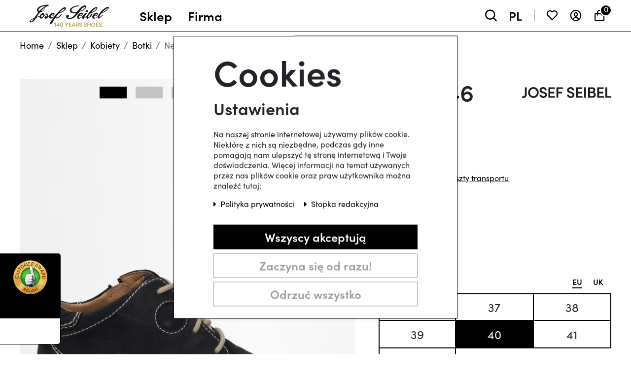

--- FILE ---
content_type: image/svg+xml
request_url: https://cdn02.plentymarkets.com/rvjqi2f349b6/frontend/Josef_Seibel/Eigenschaften/Icon_Futter_Leder.svg
body_size: -664
content:
<?xml version="1.0" encoding="utf-8"?>
<!-- Generator: Adobe Illustrator 24.2.1, SVG Export Plug-In . SVG Version: 6.00 Build 0)  -->
<svg version="1.1" id="Ebene_1" xmlns="http://www.w3.org/2000/svg" xmlns:xlink="http://www.w3.org/1999/xlink" x="0px" y="0px"
	 viewBox="0 0 28.35 28.35" style="enable-background:new 0 0 28.35 28.35;" xml:space="preserve">
<g>
	<g>
		<path d="M23.59,11.28c-0.06-0.05-0.17-0.12-0.24-0.17c0,0,0,0,0,0c0,0,0,0,0,0c0,0,0,0,0,0c0,0,0,0,0,0
			c-0.02-0.01-0.03-0.02-0.04-0.03c-0.07-0.03-0.14-0.06-0.23-0.09c-2.91-0.9-5.61-2.25-8.18-3.88c-0.53-0.33-1.08-0.63-1.63-0.92
			c-0.56-0.29-0.89-0.47-1.11-0.47c-0.33,0-0.41,0.38-0.61,1.3c-0.29,1.35-0.24,1.45-1.94,1.69C9.5,8.73,9.38,8.74,9.27,8.74
			C7.7,8.74,6.2,7.33,6,7.33c0,0,0,0,0,0C5.8,7.35,5.3,8.48,5.22,9.02l-0.28,3.21c0,0,0,0,0,0c0,0.03,0,0.06-0.01,0.08
			c-0.01,0.08-0.01,0.16-0.02,0.24c-0.01,0.06-0.01,0.13-0.02,0.19c-0.02,0.22-0.04,0.45-0.06,0.67c-0.06,0.7,0.22,0.97,0.93,0.97
			c0.02,0,0.03,0,0.05,0c0.25,0,0.49,0,0.74,0v-0.2c0-0.11,0.09-0.21,0.21-0.21s0.21,0.09,0.21,0.21v0.19c0.35,0,0.7,0,1.05,0.01
			v-0.27c0-0.11,0.09-0.21,0.21-0.21c0.11,0,0.21,0.09,0.21,0.21v0.28c0.37,0,0.74,0.01,1.1,0.01v-0.19c0-0.11,0.09-0.21,0.21-0.21
			c0.11,0,0.21,0.09,0.21,0.21v0.2c0.48,0.01,0.95,0.01,1.43,0.01c0.14,0,0.29,0,0.43,0c2.14-0.01,4.27-0.03,6.41-0.06v-0.22
			c0-0.11,0.09-0.21,0.21-0.21s0.21,0.09,0.21,0.21v0.21c0.35-0.01,0.7-0.02,1.05-0.03v-0.26c0-0.11,0.09-0.21,0.21-0.21
			c0.11,0,0.21,0.09,0.21,0.21v0.25c0.36-0.01,0.71-0.02,1.07-0.03c0.01,0,0.02,0,0.03,0v-0.12c0-0.11,0.09-0.21,0.21-0.21
			c0.11,0,0.21,0.09,0.21,0.21v0.07c1.24-0.21,2.08-1.11,2.16-2.19C23.81,11.75,23.73,11.47,23.59,11.28z M21.77,14.05
			c-0.05-0.14-0.19-0.25-0.35-0.25c-0.19,0-0.35,0.15-0.36,0.33c-0.19,0.01-0.38,0.01-0.58,0.02l-0.22,0.01v-0.09
			c0-0.2-0.16-0.36-0.36-0.36s-0.36,0.16-0.36,0.36v0.11l-0.19,0c-0.18,0-0.37,0.01-0.55,0.01v-0.05c0-0.2-0.16-0.36-0.36-0.36
			s-0.36,0.16-0.36,0.36v0.06c-2,0.03-4.03,0.05-6,0.06l-0.26,0c-0.14,0-0.29,0-0.43,0c-0.42,0-0.85,0-1.27-0.01v-0.04
			c0-0.2-0.16-0.36-0.36-0.36c-0.2,0-0.36,0.16-0.36,0.36v0.03l-0.46-0.01l-0.33,0v-0.12c0-0.2-0.16-0.36-0.36-0.36
			s-0.36,0.16-0.36,0.36v0.11c-0.25,0-0.49,0-0.74,0v-0.04c0-0.2-0.16-0.36-0.36-0.36c-0.2,0-0.36,0.16-0.36,0.36v0.04l-0.08,0
			c-0.17,0-0.33,0-0.5,0l-0.04,0c-0.33,0-0.54-0.06-0.65-0.18c-0.11-0.12-0.15-0.32-0.12-0.62c0.02-0.22,0.04-0.45,0.06-0.67
			l0.01-0.17l0-0.02l0.01-0.12l0.01-0.11l0.01-0.1l0.27-3.2C5.45,8.55,5.84,7.68,6.01,7.5c0.07,0.04,0.19,0.12,0.3,0.2
			c0.61,0.42,1.75,1.2,2.95,1.2c0.12,0,0.25-0.01,0.37-0.03c1.68-0.24,1.77-0.39,2.04-1.66l0.03-0.15c0.18-0.84,0.26-1.18,0.45-1.18
			c0.18,0,0.54,0.19,1.04,0.45c0.56,0.29,1.1,0.58,1.62,0.91c2.79,1.77,5.48,3.05,8.22,3.9c0.07,0.02,0.13,0.04,0.18,0.07l0.04,0.03
			c0,0,0.01,0.01,0.01,0.01l0.06,0.04l0,0c0.01,0.01,0.02,0.01,0.02,0.02c0.04,0.03,0.08,0.05,0.11,0.08
			c0.11,0.17,0.17,0.41,0.16,0.64C23.56,13.02,22.81,13.81,21.77,14.05z"/>
		<path d="M12.9,6.85c-0.23-0.12-0.47-0.25-0.64-0.32c-0.05,0.19-0.11,0.47-0.17,0.74l-0.03,0.15c-0.33,1.53-0.62,1.77-2.44,2.03
			C9.48,9.47,9.33,9.48,9.19,9.48c-1.27,0-2.42-0.74-3.1-1.2C5.95,8.57,5.81,8.96,5.77,9.2l-0.24,2.73
			c0.75,0.11,2.04,0.19,3.27,0.27c1.66,0.1,3.62,0.15,5.82,0.15h0c1.85,0,3.18-0.04,3.2-0.04c0.8-0.01,3.06-0.07,3.9-0.25
			c0.35-0.07,0.59-0.29,0.74-0.48c-2.66-0.86-5.28-2.12-7.98-3.84C13.98,7.42,13.45,7.14,12.9,6.85z"/>
	</g>
	<path d="M10.79,23.41l1.06,1.06c1.54-0.68,1.72,0.14,2.18,0.14c0.47,0,0.87-0.84,2.22-0.21l0.93-0.95
		c-2.53-2.12,0.05-4.31,0.05-4.31l-0.74-1.26c-1.44,1.08-2.1-0.63-2.1-0.63H13.7c-0.81,1.85-2.05,0.65-2.05,0.65l-0.83,1.31
		C13.4,21.42,10.79,23.41,10.79,23.41z"/>
</g>
</svg>


--- FILE ---
content_type: image/svg+xml
request_url: https://cdn02.plentymarkets.com/rvjqi2f349b6/frontend/Josef_Seibel/Eigenschaften/Icon_Futter_Leder.svg
body_size: 1331
content:
<?xml version="1.0" encoding="utf-8"?>
<!-- Generator: Adobe Illustrator 24.2.1, SVG Export Plug-In . SVG Version: 6.00 Build 0)  -->
<svg version="1.1" id="Ebene_1" xmlns="http://www.w3.org/2000/svg" xmlns:xlink="http://www.w3.org/1999/xlink" x="0px" y="0px"
	 viewBox="0 0 28.35 28.35" style="enable-background:new 0 0 28.35 28.35;" xml:space="preserve">
<g>
	<g>
		<path d="M23.59,11.28c-0.06-0.05-0.17-0.12-0.24-0.17c0,0,0,0,0,0c0,0,0,0,0,0c0,0,0,0,0,0c0,0,0,0,0,0
			c-0.02-0.01-0.03-0.02-0.04-0.03c-0.07-0.03-0.14-0.06-0.23-0.09c-2.91-0.9-5.61-2.25-8.18-3.88c-0.53-0.33-1.08-0.63-1.63-0.92
			c-0.56-0.29-0.89-0.47-1.11-0.47c-0.33,0-0.41,0.38-0.61,1.3c-0.29,1.35-0.24,1.45-1.94,1.69C9.5,8.73,9.38,8.74,9.27,8.74
			C7.7,8.74,6.2,7.33,6,7.33c0,0,0,0,0,0C5.8,7.35,5.3,8.48,5.22,9.02l-0.28,3.21c0,0,0,0,0,0c0,0.03,0,0.06-0.01,0.08
			c-0.01,0.08-0.01,0.16-0.02,0.24c-0.01,0.06-0.01,0.13-0.02,0.19c-0.02,0.22-0.04,0.45-0.06,0.67c-0.06,0.7,0.22,0.97,0.93,0.97
			c0.02,0,0.03,0,0.05,0c0.25,0,0.49,0,0.74,0v-0.2c0-0.11,0.09-0.21,0.21-0.21s0.21,0.09,0.21,0.21v0.19c0.35,0,0.7,0,1.05,0.01
			v-0.27c0-0.11,0.09-0.21,0.21-0.21c0.11,0,0.21,0.09,0.21,0.21v0.28c0.37,0,0.74,0.01,1.1,0.01v-0.19c0-0.11,0.09-0.21,0.21-0.21
			c0.11,0,0.21,0.09,0.21,0.21v0.2c0.48,0.01,0.95,0.01,1.43,0.01c0.14,0,0.29,0,0.43,0c2.14-0.01,4.27-0.03,6.41-0.06v-0.22
			c0-0.11,0.09-0.21,0.21-0.21s0.21,0.09,0.21,0.21v0.21c0.35-0.01,0.7-0.02,1.05-0.03v-0.26c0-0.11,0.09-0.21,0.21-0.21
			c0.11,0,0.21,0.09,0.21,0.21v0.25c0.36-0.01,0.71-0.02,1.07-0.03c0.01,0,0.02,0,0.03,0v-0.12c0-0.11,0.09-0.21,0.21-0.21
			c0.11,0,0.21,0.09,0.21,0.21v0.07c1.24-0.21,2.08-1.11,2.16-2.19C23.81,11.75,23.73,11.47,23.59,11.28z M21.77,14.05
			c-0.05-0.14-0.19-0.25-0.35-0.25c-0.19,0-0.35,0.15-0.36,0.33c-0.19,0.01-0.38,0.01-0.58,0.02l-0.22,0.01v-0.09
			c0-0.2-0.16-0.36-0.36-0.36s-0.36,0.16-0.36,0.36v0.11l-0.19,0c-0.18,0-0.37,0.01-0.55,0.01v-0.05c0-0.2-0.16-0.36-0.36-0.36
			s-0.36,0.16-0.36,0.36v0.06c-2,0.03-4.03,0.05-6,0.06l-0.26,0c-0.14,0-0.29,0-0.43,0c-0.42,0-0.85,0-1.27-0.01v-0.04
			c0-0.2-0.16-0.36-0.36-0.36c-0.2,0-0.36,0.16-0.36,0.36v0.03l-0.46-0.01l-0.33,0v-0.12c0-0.2-0.16-0.36-0.36-0.36
			s-0.36,0.16-0.36,0.36v0.11c-0.25,0-0.49,0-0.74,0v-0.04c0-0.2-0.16-0.36-0.36-0.36c-0.2,0-0.36,0.16-0.36,0.36v0.04l-0.08,0
			c-0.17,0-0.33,0-0.5,0l-0.04,0c-0.33,0-0.54-0.06-0.65-0.18c-0.11-0.12-0.15-0.32-0.12-0.62c0.02-0.22,0.04-0.45,0.06-0.67
			l0.01-0.17l0-0.02l0.01-0.12l0.01-0.11l0.01-0.1l0.27-3.2C5.45,8.55,5.84,7.68,6.01,7.5c0.07,0.04,0.19,0.12,0.3,0.2
			c0.61,0.42,1.75,1.2,2.95,1.2c0.12,0,0.25-0.01,0.37-0.03c1.68-0.24,1.77-0.39,2.04-1.66l0.03-0.15c0.18-0.84,0.26-1.18,0.45-1.18
			c0.18,0,0.54,0.19,1.04,0.45c0.56,0.29,1.1,0.58,1.62,0.91c2.79,1.77,5.48,3.05,8.22,3.9c0.07,0.02,0.13,0.04,0.18,0.07l0.04,0.03
			c0,0,0.01,0.01,0.01,0.01l0.06,0.04l0,0c0.01,0.01,0.02,0.01,0.02,0.02c0.04,0.03,0.08,0.05,0.11,0.08
			c0.11,0.17,0.17,0.41,0.16,0.64C23.56,13.02,22.81,13.81,21.77,14.05z"/>
		<path d="M12.9,6.85c-0.23-0.12-0.47-0.25-0.64-0.32c-0.05,0.19-0.11,0.47-0.17,0.74l-0.03,0.15c-0.33,1.53-0.62,1.77-2.44,2.03
			C9.48,9.47,9.33,9.48,9.19,9.48c-1.27,0-2.42-0.74-3.1-1.2C5.95,8.57,5.81,8.96,5.77,9.2l-0.24,2.73
			c0.75,0.11,2.04,0.19,3.27,0.27c1.66,0.1,3.62,0.15,5.82,0.15h0c1.85,0,3.18-0.04,3.2-0.04c0.8-0.01,3.06-0.07,3.9-0.25
			c0.35-0.07,0.59-0.29,0.74-0.48c-2.66-0.86-5.28-2.12-7.98-3.84C13.98,7.42,13.45,7.14,12.9,6.85z"/>
	</g>
	<path d="M10.79,23.41l1.06,1.06c1.54-0.68,1.72,0.14,2.18,0.14c0.47,0,0.87-0.84,2.22-0.21l0.93-0.95
		c-2.53-2.12,0.05-4.31,0.05-4.31l-0.74-1.26c-1.44,1.08-2.1-0.63-2.1-0.63H13.7c-0.81,1.85-2.05,0.65-2.05,0.65l-0.83,1.31
		C13.4,21.42,10.79,23.41,10.79,23.41z"/>
</g>
</svg>


--- FILE ---
content_type: image/svg+xml; charset=UTF-8
request_url: https://cdn02.plentymarkets.com/rvjqi2f349b6/frontend/Josef_Seibel/Eigenschaften/Icon_SoN_Shop_Black.svg
body_size: -679
content:
<?xml version="1.0" encoding="UTF-8"?>
<svg id="Ebene_1" data-name="Ebene 1" xmlns="http://www.w3.org/2000/svg" viewBox="0 0 566.93 566.93">
  <defs>
    <style>
      .cls-1 {
        fill: none;
      }

      .cls-1, .cls-2 {
        stroke-width: 0px;
      }

      .cls-2 {
        fill: #1d1d1b;
      }
    </style>
  </defs>
  <g>
    <path class="cls-2" d="M147.22,265.55s64.68,29.53,120.77,4.91c95.23-41.79,115.02-120.05,126.7-167.23l.34-1.38c-6.57-4.15-13.42-7.98-20.57-11.45-103.6-50.22-228.3-6.95-278.53,96.65-38.32,79.05-22.21,170.39,33.61,231.55l10.86-11.54c-34.92-53.2-27.85-108.13-13.71-150.37,55.95-167.07,198.81-126.89,198.81-126.89l-.02.16s0,0,0,0h0l-.52,3.36s-135.9-4.87-177.73,132.23"/>
    <path class="cls-2" d="M419.71,290.46s-64.68-29.53-120.77-4.91c-95.23,41.79-115.02,120.05-126.7,167.23l-.34,1.38c6.57,4.15,13.42,7.98,20.57,11.45,103.6,50.22,228.3,6.95,278.53-96.65,38.32-79.05,22.21-170.39-33.61-231.55l-10.86,11.54c34.92,53.2,27.85,108.13,13.71,150.37-55.95,167.07-198.81,126.89-198.81,126.89l.02-.16h0s0,0,0,0l.52-3.36s135.9,4.87,177.73-132.23"/>
  </g>
  <rect class="cls-1" width="566.93" height="566.93"/>
</svg>

--- FILE ---
content_type: image/svg+xml
request_url: https://cdn02.plentymarkets.com/rvjqi2f349b6/frontend/Josef_Seibel/Eigenschaften/Icon_Handnaht.svg
body_size: -662
content:
<?xml version="1.0" encoding="utf-8"?>
<!-- Generator: Adobe Illustrator 24.2.1, SVG Export Plug-In . SVG Version: 6.00 Build 0)  -->
<svg version="1.1" id="Ebene_1" xmlns="http://www.w3.org/2000/svg" xmlns:xlink="http://www.w3.org/1999/xlink" x="0px" y="0px"
	 viewBox="0 0 28.35 28.35" style="enable-background:new 0 0 28.35 28.35;" xml:space="preserve">
<path d="M11.17,10.97"/>
<g>
	<path d="M9.79,5.59c0,1.24,0,2.46,0,3.69c-0.34,0-0.67,0-1.02,0c0-1.22,0-2.44,0-3.69C9.1,5.59,9.43,5.59,9.79,5.59z"/>
	<path d="M8.77,10.57c0.34,0,0.66,0,1.02,0c0,1.23,0,2.45,0,3.7c-0.34,0-0.66,0-1.02,0C8.77,13.04,8.77,11.82,8.77,10.57z"/>
	<path d="M8.76,19.17c0-1.26,0-2.47,0-3.7c0.35,0,0.67,0,1.02,0c0,1.23,0,2.45,0,3.7C9.45,19.17,9.12,19.17,8.76,19.17z"/>
	<path d="M9.79,24.17c-0.35,0-0.67,0-1.02,0c0-1.23,0-2.44,0-3.69c0.33,0,0.66,0,1.02,0C9.79,21.69,9.79,22.9,9.79,24.17z"/>
	<path d="M12.01,5.59c0,1.24,0,2.46,0,3.69c-0.34,0-0.67,0-1.02,0c0-1.22,0-2.44,0-3.69C11.32,5.59,11.64,5.59,12.01,5.59z"/>
	<path d="M10.98,10.58c0.34,0,0.66,0,1.02,0c0,1.23,0,2.45,0,3.7c-0.34,0-0.66,0-1.02,0C10.98,13.04,10.98,11.82,10.98,10.58z"/>
	<path d="M10.97,19.17c0-1.26,0-2.47,0-3.7c0.35,0,0.67,0,1.02,0c0,1.23,0,2.45,0,3.7C11.66,19.17,11.34,19.17,10.97,19.17z"/>
	<path d="M12,24.17c-0.35,0-0.67,0-1.02,0c0-1.23,0-2.44,0-3.69c0.33,0,0.66,0,1.02,0C12,21.7,12,22.91,12,24.17z"/>
	<path d="M19.41,7.14c0.38-1.1,0.12-2.05-0.72-2.32c-0.48-0.16-2.04-0.55-2.33,1.62c-0.11,1.01-2.32,17.54-2.31,17.6
		c0,0.1,0.1,0.16,0.16,0.05C14.29,23.98,19.17,7.85,19.41,7.14z M18.23,5.28c0.14,0.02,0.57,0.16,0.48,0.6s-0.15,0.55-0.32,0.89
		c-0.17,0.33-0.46,0.81-0.52,0.86c-0.15,0.14-0.36,0.1-0.41-0.08c-0.03-0.1-0.05-1.21,0.09-1.79C17.71,5.17,18.08,5.25,18.23,5.28z"
		/>
</g>
</svg>


--- FILE ---
content_type: image/svg+xml
request_url: https://cdn02.plentymarkets.com/rvjqi2f349b6/frontend/Josef_Seibel/Logos/Josef_Seibel.svg
body_size: 3492
content:
<?xml version="1.0" encoding="UTF-8"?>
<svg id="Ebene_1" xmlns="http://www.w3.org/2000/svg" version="1.1" viewBox="0 0 992.13 283.46">
  <!-- Generator: Adobe Illustrator 30.0.0, SVG Export Plug-In . SVG Version: 2.1.1 Build 123)  -->
  <defs>
    <style>
      .st0 {
        fill: #be9f56;
      }

      .st1 {
        fill: #1d1d1b;
      }
    </style>
  </defs>
  <polygon class="st0" points="326.66 226.65 326.66 279.2 317.54 279.2 317.54 239.26 305.89 243.86 305.89 235.29 326.03 226.65 326.66 226.65"/>
  <path class="st0" d="M375.4,268.98h-7.76v10.22h-9.28v-10.22h-25.51v-2.46l30.59-39.23h4.2v33.37h7.76v8.32ZM358.36,260.65v-14.9l-11.65,14.9h11.65Z"/>
  <path class="st0" d="M381.26,253.36c0-14.81,4.05-26.71,19.1-26.71s19.02,11.89,19.02,26.71-3.96,26.79-19.02,26.79-19.1-12.05-19.1-26.79M410.19,253.36c0-9.98-2.14-18.14-9.83-18.14s-9.82,8.16-9.82,18.14,2.14,18.23,9.82,18.23,9.83-8.32,9.83-18.23"/>
  <polygon class="st0" points="488.13 228.14 468.55 255.81 468.55 278.85 459.5 278.85 459.5 255.74 440.07 228.14 450.67 228.14 463.99 247.87 477.46 228.14 488.13 228.14"/>
  <polygon class="st0" points="524.92 270.83 524.92 278.85 493.05 278.85 493.05 228.14 524.18 228.14 524.18 236.16 501.96 236.16 501.96 249.85 521.39 249.85 521.39 258.02 501.96 258.02 501.96 270.83 524.92 270.83"/>
  <path class="st0" d="M560.74,266.41h-19.94l-4.34,12.44h-9.57l19.06-50.71h9.72l18.99,50.71h-9.5l-4.42-12.44ZM558.03,258.61l-7.22-20.61-7.28,20.61h14.5Z"/>
  <path class="st0" d="M592.98,260.38h-4.56v18.47h-8.98v-50.7h19.87c11.34,0,16.12,8.16,16.12,16.26,0,7.28-4.78,14.64-12.51,15.67l13.18,18.77h-10.6l-12.51-18.47ZM588.42,252.8h9.05c6.33,0,8.98-3.6,8.98-8.24s-2.87-8.39-7.8-8.39h-10.23v16.63Z"/>
  <path class="st0" d="M621.31,264.2h8.9c.07,3.97,3.82,7.58,9.42,7.58,5.15,0,8.46-3.16,8.46-7.14,0-3.53-3.01-5.59-7.28-6.77l-6.33-1.76c-10.89-2.8-12.8-9.35-12.8-13.77,0-8.97,7.87-15.08,17.22-15.08s16.56,5.74,16.56,15.23h-8.9c0-4.19-3.17-7.21-7.88-7.21-4.34,0-7.95,2.94-7.95,6.91,0,1.4.43,4.34,6.25,5.89l6.04,1.76c7.95,2.21,14.06,6.33,14.06,14.42,0,9.28-7.73,15.46-17.66,15.46-10.82,0-18.1-6.92-18.1-15.53"/>
  <path class="st0" d="M678.84,264.2h8.9c.07,3.97,3.83,7.58,9.42,7.58,5.15,0,8.46-3.16,8.46-7.14,0-3.53-3.01-5.59-7.28-6.77l-6.33-1.76c-10.89-2.8-12.8-9.35-12.8-13.77,0-8.97,7.88-15.08,17.22-15.08s16.56,5.74,16.56,15.23h-8.9c0-4.19-3.17-7.21-7.88-7.21-4.34,0-7.95,2.94-7.95,6.91,0,1.4.43,4.34,6.25,5.89l6.04,1.76c7.95,2.21,14.06,6.33,14.06,14.42,0,9.28-7.73,15.46-17.66,15.46-10.82,0-18.1-6.92-18.1-15.53"/>
  <polygon class="st0" points="761.85 228.14 761.85 278.85 752.87 278.85 752.87 257.66 731.82 257.66 731.82 278.85 722.84 278.85 722.84 228.14 731.82 228.14 731.82 249.64 752.87 249.64 752.87 228.14 761.85 228.14"/>
  <path class="st0" d="M770.08,253.54c0-14.35,11.25-26.28,25.76-26.28s25.75,11.92,25.75,26.28-11.33,26.19-25.75,26.19-25.76-11.85-25.76-26.19M812.62,253.54c0-9.72-7.14-17.88-16.86-17.88s-16.63,8.17-16.63,17.88,6.99,17.81,16.63,17.81,16.86-8.09,16.86-17.81"/>
  <polygon class="st0" points="861.69 270.83 861.69 278.85 829.82 278.85 829.82 228.14 860.96 228.14 860.96 236.16 838.73 236.16 838.73 249.85 858.16 249.85 858.16 258.02 838.73 258.02 838.73 270.83 861.69 270.83"/>
  <path class="st0" d="M867.43,264.2h8.9c.07,3.97,3.83,7.58,9.42,7.58,5.15,0,8.46-3.16,8.46-7.14,0-3.53-3.01-5.59-7.28-6.77l-6.33-1.76c-10.89-2.8-12.8-9.35-12.8-13.77,0-8.97,7.87-15.08,17.22-15.08s16.56,5.74,16.56,15.23h-8.9c0-4.19-3.17-7.21-7.88-7.21-4.34,0-7.95,2.94-7.95,6.91,0,1.4.43,4.34,6.25,5.89l6.04,1.76c7.95,2.21,14.06,6.33,14.06,14.42,0,9.28-7.73,15.46-17.66,15.46-10.82,0-18.1-6.92-18.1-15.53"/>
  <path class="st0" d="M908.78,274.14c0-3.16,2.57-5.45,5.59-5.45s5.66,2.29,5.66,5.45-2.57,5.45-5.66,5.45-5.59-2.29-5.59-5.45"/>
  <path class="st1" d="M723.73,72.38s-15.24,0-21.71,7.7c-6.47,7.69,0,18.48,13.4,16.06,13.4-2.42,16.64-6.04,16.64-11.71s-.23-9.41-8.32-12.05"/>
  <path class="st1" d="M432.42,68.11c-19.02,19.51-47.22,28.38-54.41,28.38-.85,0,2.68-3.37,7.7-8.62,23.01-24.03,33.89-28.27,41.14-31.65,9.57-4.46,19.33-2.22,5.58,11.89M168.95,144.44c-7.24,15.12-26.82,20.7-25.26,6.29,2.75-25.29,36.54-29.86,25.26-6.29M23.06,212.99c-9.09,3.46-10.28-4.09-7.4-9.11,2.91-5.07,7.47-8.78,16.12-14.08,3.77-2.31,14.39-6.69,16.25-5.82,1.86.87-14.19,24.91-24.97,29.01M131.1,42.12c17.35-15,58.03-25.4,63.62-23.49,5.59,1.92-25.25,18.39-43.37,33.61-19.67,16.52-25.02,27.49-30.47,27.54-5.45.05-24.47-8.92,10.23-37.67M278.25,129.08c6.09-5.15,16.05-7.15,19.82-1.12,3.05,4.88-10.98,12.97-17.42,12.97-3.51,0-9.07.37-9.71-.76-.63-1.13,4.13-8.41,7.3-11.09M454.12,50.61c-1.12-18.43-13.59-21.63-42.79-4.06-32.79,19.74-96.35,100.58-118.53,110.32-28.5,12.51-27.57-9.36-24.6-10.84,22.62,1.67,33.52-9.48,38.29-13.01,4.77-3.54,13.2-31.85-16.54-27.39-29.74,4.46-35.21,22.5-47.59,36.43-5.95,6.7-12.51,8.66-12.46,7.87.19-2.42,2.75-8-4.18-22.89-4.65-10.01-.84-20.05-2.51-20.79-1.67-.74-44.05,40.34-41.45,30.11,2.6-10.23,4.53-29.06-13.13-28.32-22.75.96-40.71,32.82-42.76,34.49-2.05,1.67-32.58,13.79-34.63,12.67-2.04-1.12,37.91-53.23,37.6-54.04,14.87-2.17,26.47-10.18,33.21-14.18,6.74-4,27.76-28.26,29.24-36.68,1.48-8.42-4.96,0-4.96,0,0,0-11.07,28.33-41.92,34.28-12,2.31,36.04-43.39,66.15-57.14,30.11-13.76,32.72-15.62,30.85-19.7-1.86-4.09-12.87-7.64-60.59.37-46.16,7.74-75.73,27.56-85.26,46.06-14.97,29.06,12.76,42.41,12.76,42.41-1.37,4.64-46.49,68.44-47.5,69.13-11.37,7.52-34.8,16.59-46.57,27.66-8.81,8.27-16.67,13.52-13.59,24.42,4.1,14.51,36.1,2.67,47.97-7.04,12.43-10.16,34.6-40.25,36.09-41.73,1.49-1.49,39.41-19.52,39.41-17.66-3.87,28.03,18.95,29.93,32.9,20.69,11-6.36,17.66-19.42,23.98-25.16,6.32-5.73,25.65-22.12,27.88-22.12s9.36,21.37,4.52,25.46c-4.83,4.09-12.21-6.19-19.4-1.12-10.88,7.69-11.15,21.94,2.6,27.88,13.76,5.95,24.91-7.06,37.73-20.94,10.16-11,9.29-6.69,9.67-4.46.74,25.65,20.64,28.19,33.46,22.31,15.8-7.25,27.76-21.63,27.95-20.02.18,1.61-13.2,19.33-16.36,23.79-3.16,4.46-42.45,65.74-39.47,69.46,2.97,3.72,26.02-6.32,30.11-9.67,4.09-3.35,36.43-68.03,41.64-65.8,16.72,5.94,22.8,3.34,30.92,1.05,8.12-2.29,27.07-15.18,40.08-31.54,13.01-16.36,6.69-21.19,3.35-20.45-3.35.74-24.85,31.17-43.13,39.04-18.27,7.86-22.3,0-20.81-2.61,1.49-2.6,30.49-43.49,34.57-46.47,34.8-7.61,49.64-16.6,55.58-21.07,5.95-4.46,33.31-20.61,32.19-39.04"/>
  <path class="st1" d="M689.57,47.53c-24.8,24.59-49.78,30.54-56.91,29.62-4.8-.62,24.42-27.44,32.73-33.79,8.31-6.35,11.14-7.77,17.1-9.82,7.56-2.6,20.45.74,7.08,14M679.99,13.75c-12.82,5.02-25.6,10.6-39.04,22.68-22.67,20.39-45.79,52.26-51.86,55.76-4.83,2.79-25.14,6.65-41.08,2.6-15.94-4.04-27.51-15.99-22.5-29.74,10.04-27.51,58-39.77,74.36-39.77s20.82-1.12,20.82-7.06c0,0-3.16-7.25-24.17-4-21,3.25-43.93,5.18-75.47,28.91-6.73,5.06-34.58,31.6-7.44,55.19,27.14,23.59,65.41,4.66,66.17,8.38.76,3.72-35.63,56.79-69.89,65.06-27.45,6.63-32.35-12.27-28.63-11.9,3.72.37,10.35-6.63,11.83-15.18,1.49-8.55-13.82-21.25-28.94-10.1-20.21,14.91-1.98,53.9,40.4,49.32,42.38-4.58,65.55-29.99,71.87-35.94,6.32-5.95,50.93-59.11,50.93-59.11,70.63-15.99,82.16-52.05,82.9-61.72.74-9.67-17.47-18.41-30.3-13.38"/>
  <path class="st1" d="M967.32,61.01c-9.11,7.96-11.97,12.81-21.59,18.63-9.62,5.82-23.64,15.44-27.34,13.99-6.09-2.39,36.3-35.66,42.61-40.8,16.43-13.38,23.05-6.44,6.32,8.18M631.67,129.08c6.07-6.81,17.32-12.33,21.28-4.03,2.48,5.19-13.35,13.95-19.79,13.95s-7.56-3.1-1.49-9.92M804.55,65.6c4.87-4.07,19.54-16.98,24.25-17.53,10.02-1.17,11.92,3.35,0,15.17-17,16.86-45.22,32.77-51.31,30.39-6.09-2.39,20.81-22.81,27.06-28.03M820.03,129.08c6.07-6.81,17.32-12.33,21.28-4.03,2.48,5.19-13.35,13.95-19.79,13.95s-7.56-3.1-1.49-9.92M958.82,35.62c-17.74,7.64-53.97,37.85-74.04,63.63-20.07,25.77-25.41,39.06-31.29,46.91-5.89,7.86-31.72,27.76-41.64,18.83-9.91-8.92-1.73-22.31.25-22.31s13.38,9.69,32.47-5.68c19.09-15.37,9.17-32.22-3.23-33.71-12.39-1.49-34.05.67-55.02,42.6-4.96,9.92-24.29,10.41-17.35,1.98,6.94-8.42,22.31-27.76,18.34-30.98-3.96-3.23-4.46-6.45-11.65-.74-7.19,5.7-30.49,49.82-46.59,47.09-16.11-2.73,30.48-51.31,34.45-52.05,3.96-.74,35.41-12.99,54.77-27.01,35.52-25.73,32.47-46.35,21.81-49.82-12.88-7.66-63.2,20.84-99.63,72.3-23.54,37.27-30.49,38.3-53.28,56.83-22.8,18.53,30.23-53.54,28.26-55.02-1.98-1.49-17.85-4.71-23.3.74-5.46,5.46-29.67,43.69-64.44,57.5-18.09,7.19-14.37-20.82-8.67-20.57,1.48.06,15.61,4.71,26.76-2.73,11.15-7.44,26.29-15.79,18.1-31.97-9.92-19.58-39.45-2.12-53.04,11.65-13.6,13.77-24.75,42.53-7.9,55.91,16,12.71,56.47-27.65,57.95-25.42,1.49,2.23-8.67,7.68.5,22.8,9.17,15.12,46.93-20.08,50.81-24.78,1.73-.25-7.18,14.13,3.23,25.53,10.4,11.41,36.97-18.45,43.12-22.55,2.23-1.49,4.5,15.12,22.96.83,2.33-1.3,2.17,6.7,4.77,12.55,2.6,5.85,13.6,23.88,60.75-9.41,8.51-6.01.25,12.39,5.77,16.04,5.51,3.65,14.64,5.94,59.42-33.92,7.19-6.4,11.15-11.85-1.24-7.64-12.39,4.22-39.09,34.63-39.84,24.47-.74-10.16,32.4-53.46,36.62-53.46s40.44-2.86,75.84-47.34c25.89-32.52-14.47-25.51-24.78-21.07"/>
</svg>

--- FILE ---
content_type: image/svg+xml
request_url: https://cdn02.plentymarkets.com/rvjqi2f349b6/frontend/Josef_Seibel/Eigenschaften/Icon_Handnaht.svg
body_size: 580
content:
<?xml version="1.0" encoding="utf-8"?>
<!-- Generator: Adobe Illustrator 24.2.1, SVG Export Plug-In . SVG Version: 6.00 Build 0)  -->
<svg version="1.1" id="Ebene_1" xmlns="http://www.w3.org/2000/svg" xmlns:xlink="http://www.w3.org/1999/xlink" x="0px" y="0px"
	 viewBox="0 0 28.35 28.35" style="enable-background:new 0 0 28.35 28.35;" xml:space="preserve">
<path d="M11.17,10.97"/>
<g>
	<path d="M9.79,5.59c0,1.24,0,2.46,0,3.69c-0.34,0-0.67,0-1.02,0c0-1.22,0-2.44,0-3.69C9.1,5.59,9.43,5.59,9.79,5.59z"/>
	<path d="M8.77,10.57c0.34,0,0.66,0,1.02,0c0,1.23,0,2.45,0,3.7c-0.34,0-0.66,0-1.02,0C8.77,13.04,8.77,11.82,8.77,10.57z"/>
	<path d="M8.76,19.17c0-1.26,0-2.47,0-3.7c0.35,0,0.67,0,1.02,0c0,1.23,0,2.45,0,3.7C9.45,19.17,9.12,19.17,8.76,19.17z"/>
	<path d="M9.79,24.17c-0.35,0-0.67,0-1.02,0c0-1.23,0-2.44,0-3.69c0.33,0,0.66,0,1.02,0C9.79,21.69,9.79,22.9,9.79,24.17z"/>
	<path d="M12.01,5.59c0,1.24,0,2.46,0,3.69c-0.34,0-0.67,0-1.02,0c0-1.22,0-2.44,0-3.69C11.32,5.59,11.64,5.59,12.01,5.59z"/>
	<path d="M10.98,10.58c0.34,0,0.66,0,1.02,0c0,1.23,0,2.45,0,3.7c-0.34,0-0.66,0-1.02,0C10.98,13.04,10.98,11.82,10.98,10.58z"/>
	<path d="M10.97,19.17c0-1.26,0-2.47,0-3.7c0.35,0,0.67,0,1.02,0c0,1.23,0,2.45,0,3.7C11.66,19.17,11.34,19.17,10.97,19.17z"/>
	<path d="M12,24.17c-0.35,0-0.67,0-1.02,0c0-1.23,0-2.44,0-3.69c0.33,0,0.66,0,1.02,0C12,21.7,12,22.91,12,24.17z"/>
	<path d="M19.41,7.14c0.38-1.1,0.12-2.05-0.72-2.32c-0.48-0.16-2.04-0.55-2.33,1.62c-0.11,1.01-2.32,17.54-2.31,17.6
		c0,0.1,0.1,0.16,0.16,0.05C14.29,23.98,19.17,7.85,19.41,7.14z M18.23,5.28c0.14,0.02,0.57,0.16,0.48,0.6s-0.15,0.55-0.32,0.89
		c-0.17,0.33-0.46,0.81-0.52,0.86c-0.15,0.14-0.36,0.1-0.41-0.08c-0.03-0.1-0.05-1.21,0.09-1.79C17.71,5.17,18.08,5.25,18.23,5.28z"
		/>
</g>
</svg>


--- FILE ---
content_type: image/svg+xml
request_url: https://cdn02.plentymarkets.com/rvjqi2f349b6/frontend/Josef_Seibel/Eigenschaften/Icon_Herausnehmbare_Einlegesohle.svg
body_size: -664
content:
<?xml version="1.0" encoding="utf-8"?>
<!-- Generator: Adobe Illustrator 24.2.1, SVG Export Plug-In . SVG Version: 6.00 Build 0)  -->
<svg version="1.1" id="Ebene_1" xmlns="http://www.w3.org/2000/svg" xmlns:xlink="http://www.w3.org/1999/xlink" x="0px" y="0px"
	 viewBox="0 0 28.35 28.35" style="enable-background:new 0 0 28.35 28.35;" xml:space="preserve">
<g>
	<g>
		<path d="M24.47,15.1c-0.39-0.7-4.97-1.66-6.69-1.99c-3.52-0.68-3.49-0.4-8.01-2.27c-4.38-1.81-5.9-0.88-5.97-0.08
			c-0.11,0.23-0.24,0.67-0.01,1.2c0.2,0.47,2.57,1.28,3.12,1.57s2.15,1.19,2.95,1.73c0.8,0.54,1.46,1.56,4.91,2.23
			c1.35,0.26,2.64,0.37,3.8,0.37c1.81,0,3.32-0.26,4.29-0.59c1.25-0.43,1.63-0.82,1.68-1.2C24.61,15.75,24.66,15.35,24.47,15.1z
			 M22.77,16.96c-1.06,0.37-2.58,0.58-4.18,0.58c-1.24,0-2.5-0.12-3.74-0.36c-2.73-0.53-3.65-1.28-4.32-1.82
			c-0.16-0.13-0.31-0.25-0.48-0.36c-0.81-0.54-2.42-1.46-2.99-1.75c-0.17-0.09-0.46-0.21-0.84-0.36c-0.59-0.24-1.97-0.8-2.13-1.04
			C4,11.6,3.99,11.39,4.02,11.22c0.2,0.19,0.55,0.38,1.07,0.58c3.45,1.27,5.61,3.1,7.23,3.87c0.15,0.07,0.32,0.14,0.5,0.21
			c1.4,0.63,4.37,1.03,6.16,1.08c0.09,0,0.18,0,0.28,0c2.05,0,3.92-0.38,4.56-0.72c0.27-0.14,0.47-0.31,0.52-0.33
			C24.21,16.49,23.64,16.66,22.77,16.96z"/>
		<g>
			<path d="M20.81,6.89c-0.3-0.03-0.62-0.05-1.03-0.09c-0.04,0.4-0.15,1.44-0.23,2.2c-0.63-0.85-1.69-1.93-3.19-2.42
				c-1.55-0.51-3.23-0.28-4.98,0.67l0.52,0.96c1.48-0.8,2.86-1.01,4.11-0.6c1.3,0.42,2.22,1.42,2.74,2.16
				c-0.78-0.07-1.95-0.18-2.28-0.21c-0.04,0.36-0.08,0.68-0.11,0.93c1.37,0.14,2.74,0.28,4.07,0.42
				C20.56,9.57,20.69,8.21,20.81,6.89z"/>
			<path d="M7.47,21.9c0.3,0.03,0.62,0.05,1.03,0.09c0.04-0.4,0.15-1.44,0.23-2.2c0.63,0.85,1.69,1.93,3.19,2.42
				c1.55,0.51,3.23,0.28,4.98-0.67l-0.52-0.96c-1.48,0.8-2.86,1.01-4.11,0.6c-1.3-0.42-2.22-1.42-2.74-2.16
				c0.78,0.07,1.95,0.18,2.28,0.21c0.04-0.36,0.08-0.68,0.11-0.93c-1.37-0.14-2.74-0.28-4.07-0.42C7.71,19.22,7.59,20.58,7.47,21.9z
				"/>
		</g>
	</g>
</g>
</svg>


--- FILE ---
content_type: image/svg+xml
request_url: https://cdn02.plentymarkets.com/rvjqi2f349b6/frontend/Josef_Seibel/Eigenschaften/Icon_Decksohle_Leder.svg
body_size: -661
content:
<?xml version="1.0" encoding="utf-8"?>
<!-- Generator: Adobe Illustrator 24.2.1, SVG Export Plug-In . SVG Version: 6.00 Build 0)  -->
<svg version="1.1" id="Ebene_1" xmlns="http://www.w3.org/2000/svg" xmlns:xlink="http://www.w3.org/1999/xlink" x="0px" y="0px"
	 viewBox="0 0 28.35 28.35" style="enable-background:new 0 0 28.35 28.35;" xml:space="preserve">
<g>
	<path d="M23.68,11.11C23.68,11.11,23.68,11.11,23.68,11.11C23.68,11.11,23.68,11.11,23.68,11.11
		C23.68,11.11,23.68,11.11,23.68,11.11c-0.02-0.01-0.03-0.02-0.04-0.03c-0.07-0.03-0.14-0.06-0.23-0.09
		c-2.96-0.92-5.71-2.29-8.32-3.95c-0.54-0.34-1.1-0.64-1.66-0.94c-0.57-0.3-0.91-0.47-1.13-0.47c-0.33,0-0.41,0.38-0.62,1.33
		c-0.3,1.37-0.25,1.48-1.98,1.72C9.57,8.68,9.45,8.69,9.34,8.69c-1.6,0-3.12-1.44-3.33-1.44c0,0,0,0,0,0
		c-0.2,0.02-0.7,1.17-0.78,1.72l-0.24,2.77c-0.01,0-0.02,0-0.02-0.01c-0.01,0.11-0.02,0.22-0.03,0.33c0.01,0,0.01,0,0.02,0.01
		l-0.01,0.16c0,0,0,0,0,0c0,0.03,0,0.06-0.01,0.09c-0.01,0.08-0.01,0.17-0.02,0.25c-0.01,0.06-0.01,0.13-0.02,0.19
		c-0.02,0.23-0.04,0.46-0.06,0.69c-0.06,0.72,0.22,0.99,0.95,0.99c0.02,0,0.03,0,0.05,0c0.25,0,0.5,0,0.75,0v-0.2
		c0-0.12,0.09-0.21,0.21-0.21s0.21,0.09,0.21,0.21v0.2c0.36,0,0.71,0,1.07,0.01v-0.28c0-0.12,0.09-0.21,0.21-0.21
		c0.12,0,0.21,0.09,0.21,0.21v0.28c0.37,0,0.75,0.01,1.12,0.01v-0.19c0-0.12,0.09-0.21,0.21-0.21s0.21,0.09,0.21,0.21v0.2
		c0.48,0.01,0.97,0.01,1.45,0.01c0.15,0,0.29,0,0.44,0c2.18-0.01,4.35-0.03,6.53-0.06v-0.22c0-0.12,0.09-0.21,0.21-0.21
		s0.21,0.09,0.21,0.21v0.21c0.36-0.01,0.71-0.02,1.07-0.03v-0.26c0-0.12,0.09-0.21,0.21-0.21c0.12,0,0.21,0.09,0.21,0.21v0.25
		c0.36-0.01,0.73-0.02,1.09-0.03c0.01,0,0.02,0,0.03,0v-0.12c0-0.12,0.09-0.21,0.21-0.21c0.12,0,0.21,0.09,0.21,0.21v0.07
		c1.27-0.21,2.14-1.13,2.2-2.23C24.15,11.42,23.68,11.11,23.68,11.11z M5.38,8.99c0.07-0.5,0.47-1.38,0.64-1.57
		c0.07,0.04,0.19,0.12,0.31,0.2c0.62,0.43,1.78,1.22,3.01,1.22c0.13,0,0.25-0.01,0.37-0.03c1.71-0.24,1.8-0.39,2.08-1.69l0.03-0.16
		c0.18-0.85,0.27-1.2,0.46-1.2c0.19,0,0.55,0.19,1.06,0.46c0.57,0.3,1.12,0.59,1.65,0.93c2.84,1.8,5.57,3.1,8.36,3.97
		c0.06,0.02,0.12,0.04,0.17,0.07l0.01,0.01c-0.12,0.23-0.39,0.7-1.19,0.87c-1.12,0.23-4.02,0.29-4.02,0.29s-4.99,0.14-9.31-0.12
		c-2.13-0.13-3.31-0.32-3.87-0.46L5.38,8.99z M22.06,14.09c-0.05-0.15-0.19-0.25-0.35-0.25c-0.19,0-0.35,0.15-0.37,0.34
		c-0.2,0.01-0.39,0.01-0.59,0.02l-0.22,0.01v-0.09c0-0.2-0.17-0.37-0.37-0.37s-0.37,0.17-0.37,0.37v0.11l-0.19,0
		c-0.19,0-0.37,0.01-0.56,0.01v-0.05c0-0.2-0.17-0.37-0.37-0.37s-0.37,0.17-0.37,0.37v0.06c-2.04,0.04-4.1,0.05-6.1,0.06l-0.26,0
		c-0.15,0-0.29,0-0.44,0c-0.43,0-0.86,0-1.29-0.01v-0.04c0-0.2-0.17-0.37-0.37-0.37c-0.2,0-0.37,0.17-0.37,0.37v0.03l-0.47-0.01
		l-0.34,0v-0.12c0-0.2-0.17-0.37-0.37-0.37c-0.2,0-0.37,0.17-0.37,0.37v0.12c-0.25,0-0.5,0-0.75,0v-0.04c0-0.2-0.17-0.37-0.37-0.37
		c-0.2,0-0.37,0.17-0.37,0.37v0.04l-0.08,0c-0.17,0-0.34,0-0.51,0l-0.04,0c-0.33,0-0.55-0.06-0.66-0.19
		C5.02,13.97,4.97,13.76,5,13.46c0.02-0.23,0.04-0.46,0.06-0.69l0.01-0.17l0-0.02l0.01-0.12l0-0.03C5.69,12.56,6.9,12.74,9,12.87
		c4.46,0.26,9.62,0.12,9.62,0.12s3.51-0.06,4.29-0.44c0.6-0.29,0.7-0.94,0.72-1.28c0.1,0.08,0.36,0.34,0.33,0.77
		C23.91,13.04,23.15,13.84,22.06,14.09z"/>
	<path d="M11.26,23.41l1.06,1.06c1.54-0.68,1.72,0.14,2.18,0.14c0.47,0,0.87-0.84,2.22-0.21l0.93-0.95
		c-2.53-2.12,0.05-4.31,0.05-4.31l-0.74-1.26c-1.44,1.08-2.1-0.63-2.1-0.63h-0.68c-0.81,1.85-2.05,0.65-2.05,0.65l-0.83,1.31
		C13.88,21.42,11.26,23.41,11.26,23.41z"/>
</g>
</svg>


--- FILE ---
content_type: image/svg+xml
request_url: https://cdn02.plentymarkets.com/rvjqi2f349b6/frontend/Josef_Seibel/Eigenschaften/Absatzhoehe_30mm.svg
body_size: 1440
content:
<?xml version="1.0" encoding="utf-8"?>
<!-- Generator: Adobe Illustrator 24.2.1, SVG Export Plug-In . SVG Version: 6.00 Build 0)  -->
<svg version="1.1" id="Ebene_1" xmlns="http://www.w3.org/2000/svg" xmlns:xlink="http://www.w3.org/1999/xlink" x="0px" y="0px"
	 viewBox="0 0 28.35 28.35" style="enable-background:new 0 0 28.35 28.35;" xml:space="preserve">
<g>
	<path d="M8.18,20.65c0,0.71-0.62,1.21-1.49,1.21c-0.56,0-1-0.21-1.3-0.63l0.59-0.5c0.19,0.21,0.4,0.34,0.67,0.34
		c0.38,0,0.62-0.22,0.62-0.5c0-0.29-0.25-0.5-0.62-0.5H6.29v-0.65h0.16c0.43,0,0.67-0.23,0.64-0.48c-0.02-0.2-0.2-0.32-0.46-0.32
		c-0.24,0-0.5,0.11-0.65,0.3l-0.46-0.57c0.31-0.31,0.7-0.54,1.24-0.54c0.69,0,1.26,0.42,1.25,1.1c0,0.32-0.2,0.6-0.53,0.77
		C7.91,19.83,8.18,20.18,8.18,20.65z"/>
	<path d="M8.73,19.83c0-1.13,0.33-2.03,1.48-2.03c1.14,0,1.46,0.89,1.46,2.03c0,1.13-0.32,2.03-1.46,2.03
		C9.06,21.86,8.73,20.95,8.73,19.83z M10.77,19.83c0-0.68-0.14-1.21-0.56-1.21c-0.43,0-0.58,0.53-0.58,1.21
		c0,0.68,0.15,1.21,0.58,1.21C10.63,21.04,10.77,20.5,10.77,19.83z"/>
	<path d="M18.25,20.28v1.5h-0.89v-1.48c0-0.43-0.22-0.57-0.44-0.57c-0.28,0-0.48,0.19-0.48,0.68v1.37h-0.89v-1.46
		c0-0.43-0.22-0.59-0.44-0.59c-0.24,0-0.49,0.12-0.49,0.59v1.46h-0.89v-2.8h0.89v0.55c0.05-0.43,0.47-0.62,0.76-0.62
		c0.41,0,0.72,0.2,0.89,0.53c0.19-0.37,0.62-0.53,0.92-0.53C17.89,18.92,18.25,19.43,18.25,20.28z"/>
	<path d="M23.47,20.28v1.5h-0.89v-1.48c0-0.43-0.22-0.57-0.44-0.57c-0.28,0-0.48,0.19-0.48,0.68v1.37h-0.89v-1.46
		c0-0.43-0.22-0.59-0.44-0.59c-0.24,0-0.49,0.12-0.49,0.59v1.46h-0.89v-2.8h0.89v0.55c0.05-0.43,0.47-0.62,0.75-0.62
		c0.41,0,0.72,0.2,0.89,0.53c0.19-0.37,0.62-0.53,0.92-0.53C23.11,18.92,23.47,19.43,23.47,20.28z"/>
</g>
<g>
	<path d="M24.63,11.36c-0.03-0.03-0.08-0.06-0.12-0.09c-0.02-0.06-0.05-0.09-0.08-0.11c-0.07-0.04-0.15-0.07-0.24-0.09
		c-2.73-0.85-5.41-2.12-8.19-3.89c-0.53-0.34-1.08-0.63-1.64-0.93c-0.71-0.37-1.07-0.56-1.32-0.44c-0.26,0.12-0.34,0.5-0.52,1.34
		L12.49,7.3c-0.25,1.18-0.27,1.26-1.85,1.48C9.4,8.96,8.1,8.07,7.48,7.64c-0.29-0.2-0.39-0.27-0.47-0.26
		C6.74,7.42,6.25,8.66,6.18,9.15l-0.29,3.39l0.03,0.01c-0.02,0.27-0.04,0.54-0.07,0.81c-0.06,0.72,0.23,0.99,0.98,0.98
		c0.25,0,0.49,0,0.74,0v-0.2c0-0.11,0.09-0.21,0.21-0.21s0.21,0.09,0.21,0.21v0.19c0.35,0,0.7,0,1.05,0.01v-0.27
		c0-0.11,0.09-0.21,0.21-0.21s0.21,0.09,0.21,0.21v0.28c0.37,0,0.74,0.01,1.11,0.01v-0.19c0-0.11,0.09-0.21,0.21-0.21
		s0.21,0.09,0.21,0.21v0.2c0.62,0.01,1.24,0.01,1.87,0.01c2.14-0.01,4.29-0.03,6.43-0.06v-0.22c0-0.11,0.09-0.21,0.21-0.21
		s0.21,0.09,0.21,0.21v0.21c0.35-0.01,0.7-0.02,1.05-0.03v-0.26c0-0.11,0.09-0.21,0.21-0.21s0.21,0.09,0.21,0.21v0.25
		c0.36-0.01,0.72-0.02,1.07-0.03c0.01,0,0.02,0,0.03,0v-0.12c0-0.11,0.09-0.21,0.21-0.21s0.21,0.09,0.21,0.21v0.07
		c1.25-0.21,2.08-1.11,2.17-2.2C24.87,11.69,24.77,11.55,24.63,11.36z M23.1,12.21c-1.1,0.23-3.96,0.28-3.96,0.28
		s-4.92,0.14-9.18-0.11c-2.16-0.13-3.32-0.33-3.86-0.47l0.24-2.73C6.41,8.61,6.9,7.59,7.03,7.54c0.04,0.01,0.21,0.12,0.37,0.23
		c0.64,0.44,1.97,1.35,3.28,1.16c1.64-0.23,1.72-0.35,1.98-1.6l0.03-0.16c0.16-0.73,0.25-1.14,0.43-1.23
		c0.18-0.09,0.56,0.11,1.18,0.44c0.56,0.29,1.11,0.59,1.63,0.92c2.79,1.77,5.48,3.05,8.22,3.9c0.06,0.02,0.11,0.04,0.16,0.06
		C24.22,11.46,23.99,12.02,23.1,12.21z"/>
	<path d="M4.6,12.17c0.13,0.13,0.27,0.27,0.4,0.4c0.01,0.01,0.01,0.01,0.02,0c0.08-0.08,0.16-0.16,0.24-0.24
		c0.01-0.01,0.01-0.01,0.02-0.02c0.01-0.01,0.01-0.01,0-0.02c-0.01-0.01-0.02-0.02-0.04-0.04c-0.28-0.28-0.56-0.56-0.84-0.84
		c-0.02-0.02-0.02-0.02-0.03,0c-0.29,0.29-0.58,0.58-0.87,0.87c-0.01,0.01-0.01,0.01,0,0.02c0.08,0.08,0.17,0.17,0.25,0.25
		c0.01,0.01,0.01,0.01,0.02,0c0.14-0.14,0.27-0.27,0.41-0.41l0.01-0.01c0,0.36,0,0.72,0,1.08c0,0,0,0,0,0c0,0.13,0,0.26,0,0.4
		c-0.01-0.01-0.01-0.01-0.02-0.02c-0.13-0.13-0.27-0.27-0.4-0.4c-0.01-0.01-0.01-0.01-0.02,0c-0.08,0.08-0.16,0.16-0.24,0.24
		c-0.01,0.01-0.01,0.01-0.02,0.02c-0.01,0.01-0.01,0.01,0,0.02c0.01,0.01,0.02,0.02,0.04,0.04c0.28,0.28,0.56,0.56,0.84,0.84
		c0.02,0.02,0.02,0.02,0.03,0c0.29-0.29,0.58-0.58,0.87-0.87c0.01-0.01,0.01-0.01,0-0.02c-0.09-0.08-0.17-0.17-0.25-0.25
		c-0.01-0.01-0.01-0.01-0.02,0c-0.14,0.14-0.27,0.27-0.41,0.41l-0.01,0.01c0-0.36,0-0.72,0-1.08c0,0,0,0,0,0c0-0.13,0-0.26,0-0.4
		C4.59,12.16,4.6,12.16,4.6,12.17z"/>
</g>
</svg>


--- FILE ---
content_type: text/javascript; charset=utf-8
request_url: https://cdn02.plentymarkets.com/rvjqi2f349b6/plugin/112/instagramwall/js/base.min.js
body_size: 1254
content:
$(document).ready(function(){const a=document.querySelectorAll(".instagram-wall"),t=new IntersectionObserver(a=>{a.forEach(a=>{a.isIntersecting&&($(a.target).hasClass("is-loaded")||($(a.target).addClass("is-loaded"),getInstaFeed(null,!0),getInstaProfile()))})},{threshold:0,rootMargin:"120px"});a.forEach(a=>{t.observe(a)}),$(".instagramm-wall-modal").on("hidden.bs.modal",function(){if($(".insta-video").length>0){$(".insta-video")[0].pause()}})});var feedData=[];function getInstaFeed(a,t){$(".instagram-wall").addClass("is-loading");var e=6,n=$(".instagram-wall").data("responsive");e=t?$(".instagram-wall").data("startcount"):$(".instagram-wall").data("loadcount"),$.ajax({method:"GET",url:"/fb/getinstafeed",data:{after:a,itemcount:e,responsive:n}}).done(function(a){feedData=feedData.concat(a.jsonData.data),$(".instagram-wall-row").append(a.htmlData),$(".instagram-wall").removeClass("is-loading")})}function paginationControl(){$(".instagram-wall-item.active").index()<=0?$(".instagram-wall-prev").hide():$(".instagram-wall-prev").show(),$(".instagram-wall-item.active").index()==$(".instagram-wall-item").length-1?$(".instagram-wall-next").hide():$(".instagram-wall-next").show()}function setInstaModalData(a){var t=getModalData(a);const e=t.caption,n=new Date(t.timestamp).toLocaleDateString();var l="";l="VIDEO"==t.media_type?getVideoHtml(t.media_url,t.thumbnail_url):"CAROUSEL_ALBUM"==t.media_type?getCarouselHtml(t.children.data):getImgHtml(t.media_url),$instaModal=$(".instagramm-wall-modal"),$instaModal.find(".instagram-wall-img").html(l),$instaModal.find(".instagramm-wall-modal-txt").html(e),$instaModal.find(".instagramm-wall-modal-date").html(n),"CAROUSEL_ALBUM"==t.media_type&&$(".owl-insta-modal").owlCarousel({loop:!1,nav:!0,items:1,navText:['<i class="fa fa-angle-left" aria-hidden="true"></i>','<i class="fa fa-angle-right" aria-hidden="true"></i>']})}function getModalData(a){var t;return $(feedData).each(function(){if(parseInt(this.id)==parseInt(a))return t=this,!1}),t}function getVideoHtml(a,t){return`\n    <video class="insta-video" autoplay src="${a}" controls poster="${t}">\n    Sorry, your browser doesn't support embedded videos,\n    but don't worry, you can <a href="${a}">download it</a>\n    and watch it with your favorite video player!\n    </video>\n    `}function getCarouselHtml(a){var t='<div class="owl-insta-modal owl-carousel owl-theme">';return $(a).each(function(){t+=`\n            <div class="item">\n                <img src="${this.media_url}" />\n            </div>`}),t+="</div>"}function getImgHtml(a){return`<img src="${a}" />`}function getInstaProfile(){$.ajax({method:"GET",url:"/fb/getinstaprofile"}).done(function(a){const t=JSON.parse(a);$(".instagram-wall-profile-name").html(`<a href="https://www.instagram.com/${t.username}/" target="_blank">${t.username}</a>`)})}$(document).on("click",".fb-insta-next",function(){return getInstaFeed($(this).data("after"),!1),$(this).closest(".fb-insta-next-wrap").remove(),!1}),$(document).on("click",".instagram-wall-item-clickable",function(){return $(".instagram-wall-item").removeClass("active"),$(this).closest(".instagram-wall-item").addClass("active"),setInstaModalData($(this).data("id")),paginationControl(),$(".instagramm-wall-modal").modal(),!1}),$(document).on("click",".instagram-wall-modal-btn",function(){return $(this).hasClass("instagram-wall-next")?$wallItem=$(".instagram-wall-item.active").next():$wallItem=$(".instagram-wall-item.active").prev(),$wallItem.hasClass("instagram-wall-item")&&($(".instagram-wall-item").removeClass("active"),$wallItem.addClass("active"),$(".owl-insta-modal").trigger("destroy.owl.carousel"),setInstaModalData($wallItem.find(".instagram-wall-item-clickable").data("id"))),paginationControl(),!1});

--- FILE ---
content_type: image/svg+xml; charset=UTF-8
request_url: https://cdn02.plentymarkets.com/rvjqi2f349b6/frontend/Josef_Seibel/Eigenschaften/Absatzhoehe_30mm.svg
body_size: -680
content:
<?xml version="1.0" encoding="utf-8"?>
<!-- Generator: Adobe Illustrator 24.2.1, SVG Export Plug-In . SVG Version: 6.00 Build 0)  -->
<svg version="1.1" id="Ebene_1" xmlns="http://www.w3.org/2000/svg" xmlns:xlink="http://www.w3.org/1999/xlink" x="0px" y="0px"
	 viewBox="0 0 28.35 28.35" style="enable-background:new 0 0 28.35 28.35;" xml:space="preserve">
<g>
	<path d="M8.18,20.65c0,0.71-0.62,1.21-1.49,1.21c-0.56,0-1-0.21-1.3-0.63l0.59-0.5c0.19,0.21,0.4,0.34,0.67,0.34
		c0.38,0,0.62-0.22,0.62-0.5c0-0.29-0.25-0.5-0.62-0.5H6.29v-0.65h0.16c0.43,0,0.67-0.23,0.64-0.48c-0.02-0.2-0.2-0.32-0.46-0.32
		c-0.24,0-0.5,0.11-0.65,0.3l-0.46-0.57c0.31-0.31,0.7-0.54,1.24-0.54c0.69,0,1.26,0.42,1.25,1.1c0,0.32-0.2,0.6-0.53,0.77
		C7.91,19.83,8.18,20.18,8.18,20.65z"/>
	<path d="M8.73,19.83c0-1.13,0.33-2.03,1.48-2.03c1.14,0,1.46,0.89,1.46,2.03c0,1.13-0.32,2.03-1.46,2.03
		C9.06,21.86,8.73,20.95,8.73,19.83z M10.77,19.83c0-0.68-0.14-1.21-0.56-1.21c-0.43,0-0.58,0.53-0.58,1.21
		c0,0.68,0.15,1.21,0.58,1.21C10.63,21.04,10.77,20.5,10.77,19.83z"/>
	<path d="M18.25,20.28v1.5h-0.89v-1.48c0-0.43-0.22-0.57-0.44-0.57c-0.28,0-0.48,0.19-0.48,0.68v1.37h-0.89v-1.46
		c0-0.43-0.22-0.59-0.44-0.59c-0.24,0-0.49,0.12-0.49,0.59v1.46h-0.89v-2.8h0.89v0.55c0.05-0.43,0.47-0.62,0.76-0.62
		c0.41,0,0.72,0.2,0.89,0.53c0.19-0.37,0.62-0.53,0.92-0.53C17.89,18.92,18.25,19.43,18.25,20.28z"/>
	<path d="M23.47,20.28v1.5h-0.89v-1.48c0-0.43-0.22-0.57-0.44-0.57c-0.28,0-0.48,0.19-0.48,0.68v1.37h-0.89v-1.46
		c0-0.43-0.22-0.59-0.44-0.59c-0.24,0-0.49,0.12-0.49,0.59v1.46h-0.89v-2.8h0.89v0.55c0.05-0.43,0.47-0.62,0.75-0.62
		c0.41,0,0.72,0.2,0.89,0.53c0.19-0.37,0.62-0.53,0.92-0.53C23.11,18.92,23.47,19.43,23.47,20.28z"/>
</g>
<g>
	<path d="M24.63,11.36c-0.03-0.03-0.08-0.06-0.12-0.09c-0.02-0.06-0.05-0.09-0.08-0.11c-0.07-0.04-0.15-0.07-0.24-0.09
		c-2.73-0.85-5.41-2.12-8.19-3.89c-0.53-0.34-1.08-0.63-1.64-0.93c-0.71-0.37-1.07-0.56-1.32-0.44c-0.26,0.12-0.34,0.5-0.52,1.34
		L12.49,7.3c-0.25,1.18-0.27,1.26-1.85,1.48C9.4,8.96,8.1,8.07,7.48,7.64c-0.29-0.2-0.39-0.27-0.47-0.26
		C6.74,7.42,6.25,8.66,6.18,9.15l-0.29,3.39l0.03,0.01c-0.02,0.27-0.04,0.54-0.07,0.81c-0.06,0.72,0.23,0.99,0.98,0.98
		c0.25,0,0.49,0,0.74,0v-0.2c0-0.11,0.09-0.21,0.21-0.21s0.21,0.09,0.21,0.21v0.19c0.35,0,0.7,0,1.05,0.01v-0.27
		c0-0.11,0.09-0.21,0.21-0.21s0.21,0.09,0.21,0.21v0.28c0.37,0,0.74,0.01,1.11,0.01v-0.19c0-0.11,0.09-0.21,0.21-0.21
		s0.21,0.09,0.21,0.21v0.2c0.62,0.01,1.24,0.01,1.87,0.01c2.14-0.01,4.29-0.03,6.43-0.06v-0.22c0-0.11,0.09-0.21,0.21-0.21
		s0.21,0.09,0.21,0.21v0.21c0.35-0.01,0.7-0.02,1.05-0.03v-0.26c0-0.11,0.09-0.21,0.21-0.21s0.21,0.09,0.21,0.21v0.25
		c0.36-0.01,0.72-0.02,1.07-0.03c0.01,0,0.02,0,0.03,0v-0.12c0-0.11,0.09-0.21,0.21-0.21s0.21,0.09,0.21,0.21v0.07
		c1.25-0.21,2.08-1.11,2.17-2.2C24.87,11.69,24.77,11.55,24.63,11.36z M23.1,12.21c-1.1,0.23-3.96,0.28-3.96,0.28
		s-4.92,0.14-9.18-0.11c-2.16-0.13-3.32-0.33-3.86-0.47l0.24-2.73C6.41,8.61,6.9,7.59,7.03,7.54c0.04,0.01,0.21,0.12,0.37,0.23
		c0.64,0.44,1.97,1.35,3.28,1.16c1.64-0.23,1.72-0.35,1.98-1.6l0.03-0.16c0.16-0.73,0.25-1.14,0.43-1.23
		c0.18-0.09,0.56,0.11,1.18,0.44c0.56,0.29,1.11,0.59,1.63,0.92c2.79,1.77,5.48,3.05,8.22,3.9c0.06,0.02,0.11,0.04,0.16,0.06
		C24.22,11.46,23.99,12.02,23.1,12.21z"/>
	<path d="M4.6,12.17c0.13,0.13,0.27,0.27,0.4,0.4c0.01,0.01,0.01,0.01,0.02,0c0.08-0.08,0.16-0.16,0.24-0.24
		c0.01-0.01,0.01-0.01,0.02-0.02c0.01-0.01,0.01-0.01,0-0.02c-0.01-0.01-0.02-0.02-0.04-0.04c-0.28-0.28-0.56-0.56-0.84-0.84
		c-0.02-0.02-0.02-0.02-0.03,0c-0.29,0.29-0.58,0.58-0.87,0.87c-0.01,0.01-0.01,0.01,0,0.02c0.08,0.08,0.17,0.17,0.25,0.25
		c0.01,0.01,0.01,0.01,0.02,0c0.14-0.14,0.27-0.27,0.41-0.41l0.01-0.01c0,0.36,0,0.72,0,1.08c0,0,0,0,0,0c0,0.13,0,0.26,0,0.4
		c-0.01-0.01-0.01-0.01-0.02-0.02c-0.13-0.13-0.27-0.27-0.4-0.4c-0.01-0.01-0.01-0.01-0.02,0c-0.08,0.08-0.16,0.16-0.24,0.24
		c-0.01,0.01-0.01,0.01-0.02,0.02c-0.01,0.01-0.01,0.01,0,0.02c0.01,0.01,0.02,0.02,0.04,0.04c0.28,0.28,0.56,0.56,0.84,0.84
		c0.02,0.02,0.02,0.02,0.03,0c0.29-0.29,0.58-0.58,0.87-0.87c0.01-0.01,0.01-0.01,0-0.02c-0.09-0.08-0.17-0.17-0.25-0.25
		c-0.01-0.01-0.01-0.01-0.02,0c-0.14,0.14-0.27,0.27-0.41,0.41l-0.01,0.01c0-0.36,0-0.72,0-1.08c0,0,0,0,0,0c0-0.13,0-0.26,0-0.4
		C4.59,12.16,4.6,12.16,4.6,12.17z"/>
</g>
</svg>


--- FILE ---
content_type: image/svg+xml
request_url: https://cdn02.plentymarkets.com/rvjqi2f349b6/frontend/Josef_Seibel/Eigenschaften/Icon_Herausnehmbare_Einlegesohle.svg
body_size: 877
content:
<?xml version="1.0" encoding="utf-8"?>
<!-- Generator: Adobe Illustrator 24.2.1, SVG Export Plug-In . SVG Version: 6.00 Build 0)  -->
<svg version="1.1" id="Ebene_1" xmlns="http://www.w3.org/2000/svg" xmlns:xlink="http://www.w3.org/1999/xlink" x="0px" y="0px"
	 viewBox="0 0 28.35 28.35" style="enable-background:new 0 0 28.35 28.35;" xml:space="preserve">
<g>
	<g>
		<path d="M24.47,15.1c-0.39-0.7-4.97-1.66-6.69-1.99c-3.52-0.68-3.49-0.4-8.01-2.27c-4.38-1.81-5.9-0.88-5.97-0.08
			c-0.11,0.23-0.24,0.67-0.01,1.2c0.2,0.47,2.57,1.28,3.12,1.57s2.15,1.19,2.95,1.73c0.8,0.54,1.46,1.56,4.91,2.23
			c1.35,0.26,2.64,0.37,3.8,0.37c1.81,0,3.32-0.26,4.29-0.59c1.25-0.43,1.63-0.82,1.68-1.2C24.61,15.75,24.66,15.35,24.47,15.1z
			 M22.77,16.96c-1.06,0.37-2.58,0.58-4.18,0.58c-1.24,0-2.5-0.12-3.74-0.36c-2.73-0.53-3.65-1.28-4.32-1.82
			c-0.16-0.13-0.31-0.25-0.48-0.36c-0.81-0.54-2.42-1.46-2.99-1.75c-0.17-0.09-0.46-0.21-0.84-0.36c-0.59-0.24-1.97-0.8-2.13-1.04
			C4,11.6,3.99,11.39,4.02,11.22c0.2,0.19,0.55,0.38,1.07,0.58c3.45,1.27,5.61,3.1,7.23,3.87c0.15,0.07,0.32,0.14,0.5,0.21
			c1.4,0.63,4.37,1.03,6.16,1.08c0.09,0,0.18,0,0.28,0c2.05,0,3.92-0.38,4.56-0.72c0.27-0.14,0.47-0.31,0.52-0.33
			C24.21,16.49,23.64,16.66,22.77,16.96z"/>
		<g>
			<path d="M20.81,6.89c-0.3-0.03-0.62-0.05-1.03-0.09c-0.04,0.4-0.15,1.44-0.23,2.2c-0.63-0.85-1.69-1.93-3.19-2.42
				c-1.55-0.51-3.23-0.28-4.98,0.67l0.52,0.96c1.48-0.8,2.86-1.01,4.11-0.6c1.3,0.42,2.22,1.42,2.74,2.16
				c-0.78-0.07-1.95-0.18-2.28-0.21c-0.04,0.36-0.08,0.68-0.11,0.93c1.37,0.14,2.74,0.28,4.07,0.42
				C20.56,9.57,20.69,8.21,20.81,6.89z"/>
			<path d="M7.47,21.9c0.3,0.03,0.62,0.05,1.03,0.09c0.04-0.4,0.15-1.44,0.23-2.2c0.63,0.85,1.69,1.93,3.19,2.42
				c1.55,0.51,3.23,0.28,4.98-0.67l-0.52-0.96c-1.48,0.8-2.86,1.01-4.11,0.6c-1.3-0.42-2.22-1.42-2.74-2.16
				c0.78,0.07,1.95,0.18,2.28,0.21c0.04-0.36,0.08-0.68,0.11-0.93c-1.37-0.14-2.74-0.28-4.07-0.42C7.71,19.22,7.59,20.58,7.47,21.9z
				"/>
		</g>
	</g>
</g>
</svg>


--- FILE ---
content_type: image/svg+xml
request_url: https://cdn02.plentymarkets.com/rvjqi2f349b6/frontend/Josef_Seibel/Logos/Josef-Seibel-footer.svg
body_size: 1645
content:
<svg width="296" height="175" viewBox="0 0 296 175" fill="none" xmlns="http://www.w3.org/2000/svg">
<path fill-rule="evenodd" clip-rule="evenodd" d="M1.83038 75.267L3.10808 63.4203C4.81168 63.9539 9.70952 64.3807 11.3066 64.3807C18.975 64.3807 21.7433 59.0453 21.7433 52.3228V1.95264H34.7332V52.3228C34.7332 65.5545 28.3447 76.7587 11.3066 76.7587C9.28362 76.7587 5.1311 76.1185 1.83038 75.267Z" fill="white"/>
<path fill-rule="evenodd" clip-rule="evenodd" d="M42.7701 68.6497C42.7701 64.0613 46.4968 60.7534 50.8622 60.7534C55.3342 60.7534 59.0608 64.0613 59.0608 68.6497C59.0608 73.2382 55.3342 76.5461 50.8622 76.5461C46.4968 76.5461 42.7701 73.2382 42.7701 68.6497Z" fill="white"/>
<path fill-rule="evenodd" clip-rule="evenodd" d="M67.45 54.2442H80.3355C80.442 60.0064 85.8722 65.235 93.9643 65.235C101.418 65.235 106.209 60.6466 106.209 54.8844C106.209 49.7603 101.843 46.7725 95.6679 45.0652L86.5111 42.5042C70.7507 38.4515 67.9823 28.9503 67.9823 22.5478C67.9823 9.52956 79.3773 0.672852 92.8996 0.672852C106.315 0.672852 116.859 8.99602 116.859 22.7634H103.973C103.973 16.6789 99.3945 12.3061 92.5801 12.3061C86.2981 12.3061 81.0787 16.5744 81.0787 22.3366C81.0787 24.364 81.7197 28.6323 90.1312 30.8732L98.8621 33.4341C110.361 36.6353 119.201 42.611 119.201 54.3509C119.201 67.796 108.019 76.7594 93.6449 76.7594C77.9931 76.7594 67.45 66.7289 67.45 54.2442Z" fill="white"/>
<path fill-rule="evenodd" clip-rule="evenodd" d="M127.5 68.6497C127.5 64.0613 131.226 60.7534 135.592 60.7534C140.064 60.7534 143.79 64.0613 143.79 68.6497C143.79 73.2382 140.064 76.5461 135.592 76.5461C131.226 76.5461 127.5 73.2382 127.5 68.6497Z" fill="white"/>
<path fill-rule="evenodd" clip-rule="evenodd" d="M1.83038 150.281H14.716C14.8224 156.043 20.2527 161.272 28.3447 161.272C35.798 161.272 40.5893 156.683 40.5893 150.921C40.5893 145.797 36.2239 142.809 30.0483 141.102L20.8915 138.541C5.1311 134.488 2.36276 124.987 2.36276 118.584C2.36276 105.566 13.7577 96.7095 27.28 96.7095C40.6958 96.7095 51.2389 105.033 51.2389 118.8H38.3534C38.3534 112.716 33.775 108.343 26.9606 108.343C20.6786 108.343 15.4592 112.611 15.4592 118.373C15.4592 120.401 16.1001 124.669 24.5116 126.91L33.2426 129.471C44.7419 132.672 53.5814 138.648 53.5814 150.388C53.5814 163.833 42.3994 172.796 28.0253 172.796C12.3735 172.796 1.83038 162.766 1.83038 150.281Z" fill="white"/>
<path fill-rule="evenodd" clip-rule="evenodd" d="M109.266 143.558V171.517H96.9153V144.41C96.9153 136.406 92.1239 132.138 86.5872 132.138C80.9419 132.138 73.9146 135.446 73.9146 145.159V171.517H61.5635V94.5771H73.9146V129.259C76.3635 123.175 84.3491 120.4 89.3535 120.4C102.133 120.4 109.266 129.044 109.266 143.558Z" fill="white"/>
<path fill-rule="evenodd" clip-rule="evenodd" d="M157.071 146.545C157.071 138.008 150.682 131.926 143.014 131.926C135.348 131.926 129.066 138.008 129.066 146.545C129.066 155.297 135.348 161.272 143.014 161.272C150.682 161.272 157.071 155.297 157.071 146.545ZM116.608 146.545C116.608 130.752 128.853 120.401 143.014 120.401C157.177 120.401 169.528 130.752 169.528 146.545C169.528 162.339 157.177 172.797 143.014 172.797C128.853 172.797 116.608 162.339 116.608 146.545Z" fill="white"/>
<path fill-rule="evenodd" clip-rule="evenodd" d="M214.886 142.276C214.141 135.447 208.817 131.392 201.896 131.392C195.292 131.392 189.864 134.7 188.372 142.276H214.886ZM226.918 150.922H188.372C189.756 157.858 195.082 161.593 202.535 161.593C207.859 161.593 213.076 159.245 215.951 155.19L224.256 161.486C219.677 168.742 210.84 172.797 201.79 172.797C186.987 172.797 175.701 162.126 175.701 146.545C175.701 130.645 187.52 120.401 201.79 120.401C215.951 120.401 227.131 130.539 227.131 146.12C227.131 147.505 227.024 149.106 226.918 150.922Z" fill="white"/>
<path fill-rule="evenodd" clip-rule="evenodd" d="M231.387 156.149H242.993C242.993 159.564 245.976 162.765 251.193 162.765C256.091 162.765 259.285 160.311 259.285 157.11C259.285 154.333 257.156 153.055 253.429 152.199L246.826 150.494C235.646 147.504 232.771 141.528 232.771 135.233C232.771 127.443 240.437 120.4 251.3 120.4C260.137 120.4 270.146 124.882 270.039 135.98H258.221C258.221 132.565 255.133 130.431 251.617 130.431C247.786 130.431 245.122 132.672 245.122 135.766C245.122 138.327 247.573 139.823 250.448 140.461L258.434 142.596C269.613 145.477 271.636 152.521 271.636 157.11C271.636 167.247 261.521 172.796 251.404 172.796C241.502 172.796 231.6 166.82 231.387 156.149Z" fill="white"/>
<path fill-rule="evenodd" clip-rule="evenodd" d="M278.075 164.686C278.075 160.098 281.801 156.79 286.167 156.79C290.639 156.79 294.365 160.098 294.365 164.686C294.365 169.275 290.639 172.583 286.167 172.583C281.801 172.583 278.075 169.275 278.075 164.686Z" fill="white"/>
</svg>
